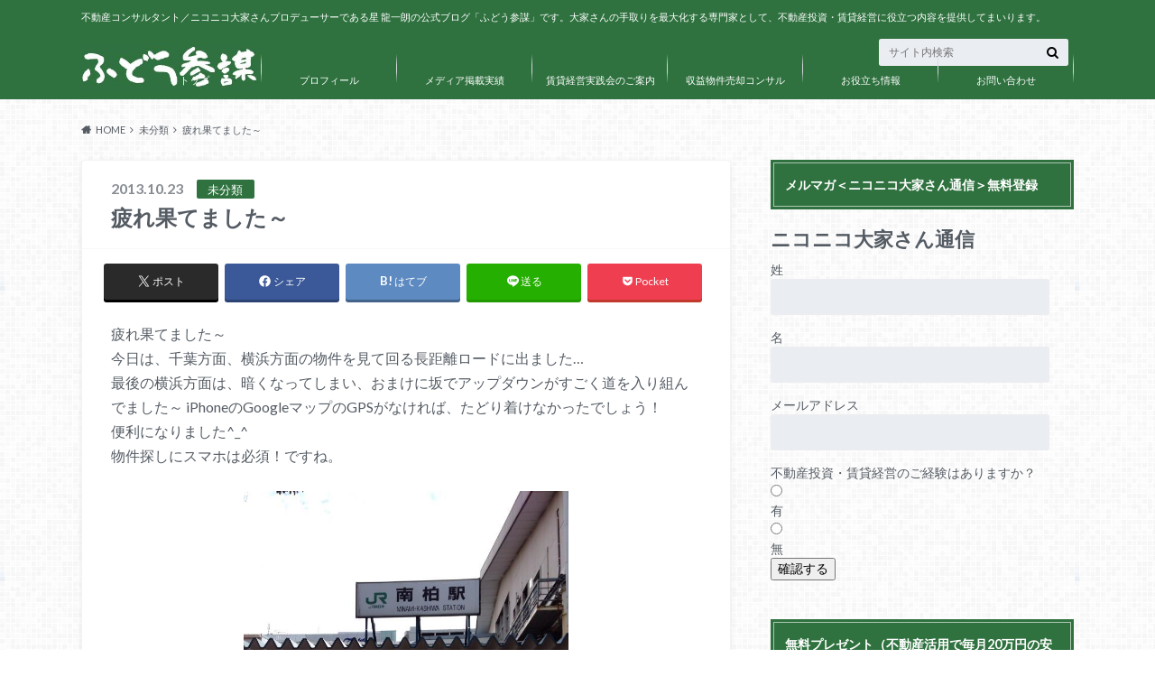

--- FILE ---
content_type: text/html; charset=UTF-8
request_url: https://www.dragon16star.com/%E7%96%B2%E3%82%8C%E6%9E%9C%E3%81%A6%E3%81%BE%E3%81%97%E3%81%9F%EF%BD%9E/
body_size: 16973
content:
<!doctype html>
<html lang="ja">

	<head>
		<meta charset="utf-8">

		<meta http-equiv="X-UA-Compatible" content="IE=edge">

		<title>疲れ果てました～ | ニコニコ大家さんプロデューサー　　　　星 龍一朗  公式ブログ</title>

		<meta name="HandheldFriendly" content="True">
		<meta name="MobileOptimized" content="320">
		<meta name="viewport" content="width=device-width, initial-scale=1"/>

		<link rel="pingback" href="https://www.dragon16star.com/xmlrpc.php">




		<meta name='robots' content='max-image-preview:large' />
<link rel='dns-prefetch' href='//ajax.googleapis.com' />
<link rel='dns-prefetch' href='//www.googletagmanager.com' />
<link rel='dns-prefetch' href='//fonts.googleapis.com' />
<link rel='dns-prefetch' href='//maxcdn.bootstrapcdn.com' />
<link rel="alternate" type="application/rss+xml" title="ニコニコ大家さんプロデューサー　　　　星 龍一朗  公式ブログ &raquo; フィード" href="https://www.dragon16star.com/feed/" />
<link rel="alternate" type="application/rss+xml" title="ニコニコ大家さんプロデューサー　　　　星 龍一朗  公式ブログ &raquo; コメントフィード" href="https://www.dragon16star.com/comments/feed/" />
<link rel="alternate" type="application/rss+xml" title="ニコニコ大家さんプロデューサー　　　　星 龍一朗  公式ブログ &raquo; 疲れ果てました～ のコメントのフィード" href="https://www.dragon16star.com/%e7%96%b2%e3%82%8c%e6%9e%9c%e3%81%a6%e3%81%be%e3%81%97%e3%81%9f%ef%bd%9e/feed/" />
<script type="text/javascript">
/* <![CDATA[ */
window._wpemojiSettings = {"baseUrl":"https:\/\/s.w.org\/images\/core\/emoji\/15.0.3\/72x72\/","ext":".png","svgUrl":"https:\/\/s.w.org\/images\/core\/emoji\/15.0.3\/svg\/","svgExt":".svg","source":{"concatemoji":"https:\/\/www.dragon16star.com\/wp-includes\/js\/wp-emoji-release.min.js"}};
/*! This file is auto-generated */
!function(i,n){var o,s,e;function c(e){try{var t={supportTests:e,timestamp:(new Date).valueOf()};sessionStorage.setItem(o,JSON.stringify(t))}catch(e){}}function p(e,t,n){e.clearRect(0,0,e.canvas.width,e.canvas.height),e.fillText(t,0,0);var t=new Uint32Array(e.getImageData(0,0,e.canvas.width,e.canvas.height).data),r=(e.clearRect(0,0,e.canvas.width,e.canvas.height),e.fillText(n,0,0),new Uint32Array(e.getImageData(0,0,e.canvas.width,e.canvas.height).data));return t.every(function(e,t){return e===r[t]})}function u(e,t,n){switch(t){case"flag":return n(e,"\ud83c\udff3\ufe0f\u200d\u26a7\ufe0f","\ud83c\udff3\ufe0f\u200b\u26a7\ufe0f")?!1:!n(e,"\ud83c\uddfa\ud83c\uddf3","\ud83c\uddfa\u200b\ud83c\uddf3")&&!n(e,"\ud83c\udff4\udb40\udc67\udb40\udc62\udb40\udc65\udb40\udc6e\udb40\udc67\udb40\udc7f","\ud83c\udff4\u200b\udb40\udc67\u200b\udb40\udc62\u200b\udb40\udc65\u200b\udb40\udc6e\u200b\udb40\udc67\u200b\udb40\udc7f");case"emoji":return!n(e,"\ud83d\udc26\u200d\u2b1b","\ud83d\udc26\u200b\u2b1b")}return!1}function f(e,t,n){var r="undefined"!=typeof WorkerGlobalScope&&self instanceof WorkerGlobalScope?new OffscreenCanvas(300,150):i.createElement("canvas"),a=r.getContext("2d",{willReadFrequently:!0}),o=(a.textBaseline="top",a.font="600 32px Arial",{});return e.forEach(function(e){o[e]=t(a,e,n)}),o}function t(e){var t=i.createElement("script");t.src=e,t.defer=!0,i.head.appendChild(t)}"undefined"!=typeof Promise&&(o="wpEmojiSettingsSupports",s=["flag","emoji"],n.supports={everything:!0,everythingExceptFlag:!0},e=new Promise(function(e){i.addEventListener("DOMContentLoaded",e,{once:!0})}),new Promise(function(t){var n=function(){try{var e=JSON.parse(sessionStorage.getItem(o));if("object"==typeof e&&"number"==typeof e.timestamp&&(new Date).valueOf()<e.timestamp+604800&&"object"==typeof e.supportTests)return e.supportTests}catch(e){}return null}();if(!n){if("undefined"!=typeof Worker&&"undefined"!=typeof OffscreenCanvas&&"undefined"!=typeof URL&&URL.createObjectURL&&"undefined"!=typeof Blob)try{var e="postMessage("+f.toString()+"("+[JSON.stringify(s),u.toString(),p.toString()].join(",")+"));",r=new Blob([e],{type:"text/javascript"}),a=new Worker(URL.createObjectURL(r),{name:"wpTestEmojiSupports"});return void(a.onmessage=function(e){c(n=e.data),a.terminate(),t(n)})}catch(e){}c(n=f(s,u,p))}t(n)}).then(function(e){for(var t in e)n.supports[t]=e[t],n.supports.everything=n.supports.everything&&n.supports[t],"flag"!==t&&(n.supports.everythingExceptFlag=n.supports.everythingExceptFlag&&n.supports[t]);n.supports.everythingExceptFlag=n.supports.everythingExceptFlag&&!n.supports.flag,n.DOMReady=!1,n.readyCallback=function(){n.DOMReady=!0}}).then(function(){return e}).then(function(){var e;n.supports.everything||(n.readyCallback(),(e=n.source||{}).concatemoji?t(e.concatemoji):e.wpemoji&&e.twemoji&&(t(e.twemoji),t(e.wpemoji)))}))}((window,document),window._wpemojiSettings);
/* ]]> */
</script>
<style id='wp-emoji-styles-inline-css' type='text/css'>

	img.wp-smiley, img.emoji {
		display: inline !important;
		border: none !important;
		box-shadow: none !important;
		height: 1em !important;
		width: 1em !important;
		margin: 0 0.07em !important;
		vertical-align: -0.1em !important;
		background: none !important;
		padding: 0 !important;
	}
</style>
<link rel='stylesheet' id='wp-block-library-css' href='https://www.dragon16star.com/wp-includes/css/dist/block-library/style.min.css' type='text/css' media='all' />
<style id='classic-theme-styles-inline-css' type='text/css'>
/*! This file is auto-generated */
.wp-block-button__link{color:#fff;background-color:#32373c;border-radius:9999px;box-shadow:none;text-decoration:none;padding:calc(.667em + 2px) calc(1.333em + 2px);font-size:1.125em}.wp-block-file__button{background:#32373c;color:#fff;text-decoration:none}
</style>
<style id='global-styles-inline-css' type='text/css'>
:root{--wp--preset--aspect-ratio--square: 1;--wp--preset--aspect-ratio--4-3: 4/3;--wp--preset--aspect-ratio--3-4: 3/4;--wp--preset--aspect-ratio--3-2: 3/2;--wp--preset--aspect-ratio--2-3: 2/3;--wp--preset--aspect-ratio--16-9: 16/9;--wp--preset--aspect-ratio--9-16: 9/16;--wp--preset--color--black: #000000;--wp--preset--color--cyan-bluish-gray: #abb8c3;--wp--preset--color--white: #ffffff;--wp--preset--color--pale-pink: #f78da7;--wp--preset--color--vivid-red: #cf2e2e;--wp--preset--color--luminous-vivid-orange: #ff6900;--wp--preset--color--luminous-vivid-amber: #fcb900;--wp--preset--color--light-green-cyan: #7bdcb5;--wp--preset--color--vivid-green-cyan: #00d084;--wp--preset--color--pale-cyan-blue: #8ed1fc;--wp--preset--color--vivid-cyan-blue: #0693e3;--wp--preset--color--vivid-purple: #9b51e0;--wp--preset--gradient--vivid-cyan-blue-to-vivid-purple: linear-gradient(135deg,rgba(6,147,227,1) 0%,rgb(155,81,224) 100%);--wp--preset--gradient--light-green-cyan-to-vivid-green-cyan: linear-gradient(135deg,rgb(122,220,180) 0%,rgb(0,208,130) 100%);--wp--preset--gradient--luminous-vivid-amber-to-luminous-vivid-orange: linear-gradient(135deg,rgba(252,185,0,1) 0%,rgba(255,105,0,1) 100%);--wp--preset--gradient--luminous-vivid-orange-to-vivid-red: linear-gradient(135deg,rgba(255,105,0,1) 0%,rgb(207,46,46) 100%);--wp--preset--gradient--very-light-gray-to-cyan-bluish-gray: linear-gradient(135deg,rgb(238,238,238) 0%,rgb(169,184,195) 100%);--wp--preset--gradient--cool-to-warm-spectrum: linear-gradient(135deg,rgb(74,234,220) 0%,rgb(151,120,209) 20%,rgb(207,42,186) 40%,rgb(238,44,130) 60%,rgb(251,105,98) 80%,rgb(254,248,76) 100%);--wp--preset--gradient--blush-light-purple: linear-gradient(135deg,rgb(255,206,236) 0%,rgb(152,150,240) 100%);--wp--preset--gradient--blush-bordeaux: linear-gradient(135deg,rgb(254,205,165) 0%,rgb(254,45,45) 50%,rgb(107,0,62) 100%);--wp--preset--gradient--luminous-dusk: linear-gradient(135deg,rgb(255,203,112) 0%,rgb(199,81,192) 50%,rgb(65,88,208) 100%);--wp--preset--gradient--pale-ocean: linear-gradient(135deg,rgb(255,245,203) 0%,rgb(182,227,212) 50%,rgb(51,167,181) 100%);--wp--preset--gradient--electric-grass: linear-gradient(135deg,rgb(202,248,128) 0%,rgb(113,206,126) 100%);--wp--preset--gradient--midnight: linear-gradient(135deg,rgb(2,3,129) 0%,rgb(40,116,252) 100%);--wp--preset--font-size--small: 13px;--wp--preset--font-size--medium: 20px;--wp--preset--font-size--large: 36px;--wp--preset--font-size--x-large: 42px;--wp--preset--spacing--20: 0.44rem;--wp--preset--spacing--30: 0.67rem;--wp--preset--spacing--40: 1rem;--wp--preset--spacing--50: 1.5rem;--wp--preset--spacing--60: 2.25rem;--wp--preset--spacing--70: 3.38rem;--wp--preset--spacing--80: 5.06rem;--wp--preset--shadow--natural: 6px 6px 9px rgba(0, 0, 0, 0.2);--wp--preset--shadow--deep: 12px 12px 50px rgba(0, 0, 0, 0.4);--wp--preset--shadow--sharp: 6px 6px 0px rgba(0, 0, 0, 0.2);--wp--preset--shadow--outlined: 6px 6px 0px -3px rgba(255, 255, 255, 1), 6px 6px rgba(0, 0, 0, 1);--wp--preset--shadow--crisp: 6px 6px 0px rgba(0, 0, 0, 1);}:where(.is-layout-flex){gap: 0.5em;}:where(.is-layout-grid){gap: 0.5em;}body .is-layout-flex{display: flex;}.is-layout-flex{flex-wrap: wrap;align-items: center;}.is-layout-flex > :is(*, div){margin: 0;}body .is-layout-grid{display: grid;}.is-layout-grid > :is(*, div){margin: 0;}:where(.wp-block-columns.is-layout-flex){gap: 2em;}:where(.wp-block-columns.is-layout-grid){gap: 2em;}:where(.wp-block-post-template.is-layout-flex){gap: 1.25em;}:where(.wp-block-post-template.is-layout-grid){gap: 1.25em;}.has-black-color{color: var(--wp--preset--color--black) !important;}.has-cyan-bluish-gray-color{color: var(--wp--preset--color--cyan-bluish-gray) !important;}.has-white-color{color: var(--wp--preset--color--white) !important;}.has-pale-pink-color{color: var(--wp--preset--color--pale-pink) !important;}.has-vivid-red-color{color: var(--wp--preset--color--vivid-red) !important;}.has-luminous-vivid-orange-color{color: var(--wp--preset--color--luminous-vivid-orange) !important;}.has-luminous-vivid-amber-color{color: var(--wp--preset--color--luminous-vivid-amber) !important;}.has-light-green-cyan-color{color: var(--wp--preset--color--light-green-cyan) !important;}.has-vivid-green-cyan-color{color: var(--wp--preset--color--vivid-green-cyan) !important;}.has-pale-cyan-blue-color{color: var(--wp--preset--color--pale-cyan-blue) !important;}.has-vivid-cyan-blue-color{color: var(--wp--preset--color--vivid-cyan-blue) !important;}.has-vivid-purple-color{color: var(--wp--preset--color--vivid-purple) !important;}.has-black-background-color{background-color: var(--wp--preset--color--black) !important;}.has-cyan-bluish-gray-background-color{background-color: var(--wp--preset--color--cyan-bluish-gray) !important;}.has-white-background-color{background-color: var(--wp--preset--color--white) !important;}.has-pale-pink-background-color{background-color: var(--wp--preset--color--pale-pink) !important;}.has-vivid-red-background-color{background-color: var(--wp--preset--color--vivid-red) !important;}.has-luminous-vivid-orange-background-color{background-color: var(--wp--preset--color--luminous-vivid-orange) !important;}.has-luminous-vivid-amber-background-color{background-color: var(--wp--preset--color--luminous-vivid-amber) !important;}.has-light-green-cyan-background-color{background-color: var(--wp--preset--color--light-green-cyan) !important;}.has-vivid-green-cyan-background-color{background-color: var(--wp--preset--color--vivid-green-cyan) !important;}.has-pale-cyan-blue-background-color{background-color: var(--wp--preset--color--pale-cyan-blue) !important;}.has-vivid-cyan-blue-background-color{background-color: var(--wp--preset--color--vivid-cyan-blue) !important;}.has-vivid-purple-background-color{background-color: var(--wp--preset--color--vivid-purple) !important;}.has-black-border-color{border-color: var(--wp--preset--color--black) !important;}.has-cyan-bluish-gray-border-color{border-color: var(--wp--preset--color--cyan-bluish-gray) !important;}.has-white-border-color{border-color: var(--wp--preset--color--white) !important;}.has-pale-pink-border-color{border-color: var(--wp--preset--color--pale-pink) !important;}.has-vivid-red-border-color{border-color: var(--wp--preset--color--vivid-red) !important;}.has-luminous-vivid-orange-border-color{border-color: var(--wp--preset--color--luminous-vivid-orange) !important;}.has-luminous-vivid-amber-border-color{border-color: var(--wp--preset--color--luminous-vivid-amber) !important;}.has-light-green-cyan-border-color{border-color: var(--wp--preset--color--light-green-cyan) !important;}.has-vivid-green-cyan-border-color{border-color: var(--wp--preset--color--vivid-green-cyan) !important;}.has-pale-cyan-blue-border-color{border-color: var(--wp--preset--color--pale-cyan-blue) !important;}.has-vivid-cyan-blue-border-color{border-color: var(--wp--preset--color--vivid-cyan-blue) !important;}.has-vivid-purple-border-color{border-color: var(--wp--preset--color--vivid-purple) !important;}.has-vivid-cyan-blue-to-vivid-purple-gradient-background{background: var(--wp--preset--gradient--vivid-cyan-blue-to-vivid-purple) !important;}.has-light-green-cyan-to-vivid-green-cyan-gradient-background{background: var(--wp--preset--gradient--light-green-cyan-to-vivid-green-cyan) !important;}.has-luminous-vivid-amber-to-luminous-vivid-orange-gradient-background{background: var(--wp--preset--gradient--luminous-vivid-amber-to-luminous-vivid-orange) !important;}.has-luminous-vivid-orange-to-vivid-red-gradient-background{background: var(--wp--preset--gradient--luminous-vivid-orange-to-vivid-red) !important;}.has-very-light-gray-to-cyan-bluish-gray-gradient-background{background: var(--wp--preset--gradient--very-light-gray-to-cyan-bluish-gray) !important;}.has-cool-to-warm-spectrum-gradient-background{background: var(--wp--preset--gradient--cool-to-warm-spectrum) !important;}.has-blush-light-purple-gradient-background{background: var(--wp--preset--gradient--blush-light-purple) !important;}.has-blush-bordeaux-gradient-background{background: var(--wp--preset--gradient--blush-bordeaux) !important;}.has-luminous-dusk-gradient-background{background: var(--wp--preset--gradient--luminous-dusk) !important;}.has-pale-ocean-gradient-background{background: var(--wp--preset--gradient--pale-ocean) !important;}.has-electric-grass-gradient-background{background: var(--wp--preset--gradient--electric-grass) !important;}.has-midnight-gradient-background{background: var(--wp--preset--gradient--midnight) !important;}.has-small-font-size{font-size: var(--wp--preset--font-size--small) !important;}.has-medium-font-size{font-size: var(--wp--preset--font-size--medium) !important;}.has-large-font-size{font-size: var(--wp--preset--font-size--large) !important;}.has-x-large-font-size{font-size: var(--wp--preset--font-size--x-large) !important;}
:where(.wp-block-post-template.is-layout-flex){gap: 1.25em;}:where(.wp-block-post-template.is-layout-grid){gap: 1.25em;}
:where(.wp-block-columns.is-layout-flex){gap: 2em;}:where(.wp-block-columns.is-layout-grid){gap: 2em;}
:root :where(.wp-block-pullquote){font-size: 1.5em;line-height: 1.6;}
</style>
<link rel='stylesheet' id='style-css' href='https://www.dragon16star.com/wp-content/themes/albatros/style.css' type='text/css' media='all' />
<link rel='stylesheet' id='child-style-css' href='https://www.dragon16star.com/wp-content/themes/albatros_custom/style.css' type='text/css' media='all' />
<link rel='stylesheet' id='shortcode-css' href='https://www.dragon16star.com/wp-content/themes/albatros/library/css/shortcode.css' type='text/css' media='all' />
<link rel='stylesheet' id='gf_Oswald-css' href='//fonts.googleapis.com/css?family=Oswald%3A400%2C300%2C700' type='text/css' media='all' />
<link rel='stylesheet' id='gf_Lato-css' href='//fonts.googleapis.com/css?family=Lato%3A400%2C700%2C400italic%2C700italic' type='text/css' media='all' />
<link rel='stylesheet' id='fontawesome-css' href='//maxcdn.bootstrapcdn.com/font-awesome/4.6.0/css/font-awesome.min.css' type='text/css' media='all' />
<script type="text/javascript" src="//ajax.googleapis.com/ajax/libs/jquery/1.12.2/jquery.min.js" id="jquery-js"></script>

<!-- Site Kit によって追加された Google タグ（gtag.js）スニペット -->
<!-- Google アナリティクス スニペット (Site Kit が追加) -->
<script type="text/javascript" src="https://www.googletagmanager.com/gtag/js?id=GT-K4V43TG" id="google_gtagjs-js" async></script>
<script type="text/javascript" id="google_gtagjs-js-after">
/* <![CDATA[ */
window.dataLayer = window.dataLayer || [];function gtag(){dataLayer.push(arguments);}
gtag("set","linker",{"domains":["www.dragon16star.com"]});
gtag("js", new Date());
gtag("set", "developer_id.dZTNiMT", true);
gtag("config", "GT-K4V43TG");
 window._googlesitekit = window._googlesitekit || {}; window._googlesitekit.throttledEvents = []; window._googlesitekit.gtagEvent = (name, data) => { var key = JSON.stringify( { name, data } ); if ( !! window._googlesitekit.throttledEvents[ key ] ) { return; } window._googlesitekit.throttledEvents[ key ] = true; setTimeout( () => { delete window._googlesitekit.throttledEvents[ key ]; }, 5 ); gtag( "event", name, { ...data, event_source: "site-kit" } ); }; 
/* ]]> */
</script>
<link rel="https://api.w.org/" href="https://www.dragon16star.com/wp-json/" /><link rel="alternate" title="JSON" type="application/json" href="https://www.dragon16star.com/wp-json/wp/v2/posts/696" /><link rel="canonical" href="https://www.dragon16star.com/%e7%96%b2%e3%82%8c%e6%9e%9c%e3%81%a6%e3%81%be%e3%81%97%e3%81%9f%ef%bd%9e/" />
<link rel='shortlink' href='https://www.dragon16star.com/?p=696' />
<link rel="alternate" title="oEmbed (JSON)" type="application/json+oembed" href="https://www.dragon16star.com/wp-json/oembed/1.0/embed?url=https%3A%2F%2Fwww.dragon16star.com%2F%25e7%2596%25b2%25e3%2582%258c%25e6%259e%259c%25e3%2581%25a6%25e3%2581%25be%25e3%2581%2597%25e3%2581%259f%25ef%25bd%259e%2F" />
<link rel="alternate" title="oEmbed (XML)" type="text/xml+oembed" href="https://www.dragon16star.com/wp-json/oembed/1.0/embed?url=https%3A%2F%2Fwww.dragon16star.com%2F%25e7%2596%25b2%25e3%2582%258c%25e6%259e%259c%25e3%2581%25a6%25e3%2581%25be%25e3%2581%2597%25e3%2581%259f%25ef%25bd%259e%2F&#038;format=xml" />
<meta name="generator" content="Site Kit by Google 1.170.0" /><style type="text/css">
body{color: #545B63;}
a{color: #4B99B5;}
a:hover{color: #74B7CF;}
#main .article footer .post-categories li a,#main .article footer .tags a{  background: #4B99B5;  border:1px solid #4B99B5;}
#main .article footer .tags a{color:#4B99B5; background: none;}
#main .article footer .post-categories li a:hover,#main .article footer .tags a:hover{ background:#74B7CF;  border-color:#74B7CF;}
input[type="text"],input[type="password"],input[type="datetime"],input[type="datetime-local"],input[type="date"],input[type="month"],input[type="time"],input[type="week"],input[type="number"],input[type="email"],input[type="url"],input[type="search"],input[type="tel"],input[type="color"],select,textarea,.field { background-color: #eaedf2;}
/*ヘッダー*/
.header{background: #2f723f;}
.header .subnav .site_description,.header .mobile_site_description{color:  #fff;}
.nav li a,.subnav .linklist li a,.subnav .linklist li a:before {color: #fff;}
.nav li a:hover,.subnav .linklist li a:hover{color:#FFFF00;}
.subnav .contactbutton a{background: #235D72;}
.subnav .contactbutton a:hover{background:#3F7E94;}
@media only screen and (min-width: 768px) {
	.nav ul {background: #323944;}
	.nav li ul.sub-menu li a{color: #B0B4BA;}
}
/*メインエリア*/
.byline .cat-name{background: #2f723f; color:  #fff;}
.widgettitle {background: #2f723f; color:  #fff;}
.widget li a:after{color: #2f723f!important;}

/* 投稿ページ吹き出し見出し */
.single .entry-content h2{background: #5C6B80;}
.single .entry-content h2:after{border-top-color:#5C6B80;}
/* リスト要素 */
.entry-content ul li:before{ background: #5C6B80;}
.entry-content ol li:before{ background: #5C6B80;}
/* カテゴリーラベル */
.single .authorbox .author-newpost li .cat-name,.related-box li .cat-name{ background: #2f723f;color:  #fff;}
/* CTA */
.cta-inner{ background: #323944;}
/* ローカルナビ */
.local-nav .title a{ background: #4B99B5;}
.local-nav .current_page_item a{color:#4B99B5;}
/* ランキングバッジ */
ul.wpp-list li a:before{background: #2f723f;color:  #fff;}
/* アーカイブのボタン */
.readmore a{border:1px solid #4B99B5;color:#4B99B5;}
.readmore a:hover{background:#4B99B5;color:#fff;}
/* ボタンの色 */
.btn-wrap a{background: #4B99B5;border: 1px solid #4B99B5;}
.btn-wrap a:hover{background: #74B7CF;}
.btn-wrap.simple a{border:1px solid #4B99B5;color:#4B99B5;}
.btn-wrap.simple a:hover{background:#4B99B5;}
/* コメント */
.blue-btn, .comment-reply-link, #submit { background-color: #4B99B5; }
.blue-btn:hover, .comment-reply-link:hover, #submit:hover, .blue-btn:focus, .comment-reply-link:focus, #submit:focus {background-color: #74B7CF; }
/* サイドバー */
.widget a{text-decoration:none; color:#666;}
.widget a:hover{color:#999;}
/*フッター*/
#footer-top{background-color: #323944; color: #86909E;}
.footer a,#footer-top a{color: #B0B4BA;}
#footer-top .widgettitle{color: #86909E;}
.footer {background-color: #323944;color: #86909E;}
.footer-links li:before{ color: #2f723f;}
/* ページネーション */
.pagination a, .pagination span,.page-links a , .page-links ul > li > span{color: #4B99B5;}
.pagination a:hover, .pagination a:focus,.page-links a:hover, .page-links a:focus{background-color: #4B99B5;}
.pagination .current:hover, .pagination .current:focus{color: #74B7CF;}
</style>
<style type="text/css" id="custom-background-css">
body.custom-background { background-image: url("https://www.dragon16star.com/wp-content/themes/albatros/library/images/body_bg01.png"); background-position: left top; background-size: auto; background-repeat: repeat; background-attachment: fixed; }
</style>
			<style type="text/css" id="wp-custom-css">
			/*
カスタム CSS へようこそ!

CSS (カスケーディングスタイルシート)
は、ブラウザに対し Web
ページの表示方法を指定するためのコードです。このコメントを削除し、カスタマイズを始めることができます。

デフォルトでは、ここで指定したカスタムスタイルはテーマのスタイルシートが読み込まれた後に追加されます。つまり、デフォルトの
CSS
ルールを上書きできるということです。テーマのスタイルシートの内容をここにコピーする必要はありません。追加したい内容だけを書き込んでください。
*/		</style>
		

	</head>

	<body class="post-template-default single single-post postid-696 single-format-standard custom-background">

	<svg xmlns="http://www.w3.org/2000/svg" width="0" height="0" focusable="false" role="none" style="visibility:hidden; position:absolute; left:-9999px; overflow:hidden;">
		<defs>
			<symbol viewBox="0 0 512 512" id="oc-x-svg"><path d="M299.8,219.7L471,20.7h-40.6L281.7,193.4L163,20.7H26l179.6,261.4L26,490.7h40.6l157-182.5L349,490.7h137L299.8,219.7 L299.8,219.7z M244.2,284.3l-18.2-26L81.2,51.2h62.3l116.9,167.1l18.2,26l151.9,217.2h-62.3L244.2,284.3L244.2,284.3z"/></symbol>
			<symbol viewBox="0 0 512 512" id="oc-facebook-svg"><path d="M504 256C504 119 393 8 256 8S8 119 8 256c0 123.78 90.69 226.38 209.25 245V327.69h-63V256h63v-54.64c0-62.15 37-96.48 93.67-96.48 27.14 0 55.52 4.84 55.52 4.84v61h-31.28c-30.8 0-40.41 19.12-40.41 38.73V256h68.78l-11 71.69h-57.78V501C413.31 482.38 504 379.78 504 256z"/></symbol>
			<symbol viewBox="0 0 32 32" id="oc-line-svg"><path d="M25.82 13.151c0.465 0 0.84 0.38 0.84 0.841 0 0.46-0.375 0.84-0.84 0.84h-2.34v1.5h2.34c0.465 0 0.84 0.377 0.84 0.84 0 0.459-0.375 0.839-0.84 0.839h-3.181c-0.46 0-0.836-0.38-0.836-0.839v-6.361c0-0.46 0.376-0.84 0.84-0.84h3.181c0.461 0 0.836 0.38 0.836 0.84 0 0.465-0.375 0.84-0.84 0.84h-2.34v1.5zM20.68 17.172c0 0.36-0.232 0.68-0.576 0.795-0.085 0.028-0.177 0.041-0.265 0.041-0.281 0-0.521-0.12-0.68-0.333l-3.257-4.423v3.92c0 0.459-0.372 0.839-0.841 0.839-0.461 0-0.835-0.38-0.835-0.839v-6.361c0-0.36 0.231-0.68 0.573-0.793 0.080-0.031 0.181-0.044 0.259-0.044 0.26 0 0.5 0.139 0.66 0.339l3.283 4.44v-3.941c0-0.46 0.376-0.84 0.84-0.84 0.46 0 0.84 0.38 0.84 0.84zM13.025 17.172c0 0.459-0.376 0.839-0.841 0.839-0.46 0-0.836-0.38-0.836-0.839v-6.361c0-0.46 0.376-0.84 0.84-0.84 0.461 0 0.837 0.38 0.837 0.84zM9.737 18.011h-3.181c-0.46 0-0.84-0.38-0.84-0.839v-6.361c0-0.46 0.38-0.84 0.84-0.84 0.464 0 0.84 0.38 0.84 0.84v5.521h2.341c0.464 0 0.839 0.377 0.839 0.84 0 0.459-0.376 0.839-0.839 0.839zM32 13.752c0-7.161-7.18-12.989-16-12.989s-16 5.828-16 12.989c0 6.415 5.693 11.789 13.38 12.811 0.521 0.109 1.231 0.344 1.411 0.787 0.16 0.401 0.105 1.021 0.051 1.44l-0.219 1.36c-0.060 0.401-0.32 1.581 1.399 0.86 1.721-0.719 9.221-5.437 12.581-9.3 2.299-2.519 3.397-5.099 3.397-7.957z"/></symbol>
			<symbol viewBox="0 0 50 50" id="oc-pocket-svg"><path d="M8.04,6.5c-2.24,.15-3.6,1.42-3.6,3.7v13.62c0,11.06,11,19.75,20.52,19.68,10.7-.08,20.58-9.11,20.58-19.68V10.2c0-2.28-1.44-3.57-3.7-3.7H8.04Zm8.67,11.08l8.25,7.84,8.26-7.84c3.7-1.55,5.31,2.67,3.79,3.9l-10.76,10.27c-.35,.33-2.23,.33-2.58,0l-10.76-10.27c-1.45-1.36,.44-5.65,3.79-3.9h0Z"/></symbol>
			<symbol viewBox="0 0 50 50" id="oc-feedly-svg"><path d="M20.42,44.65h9.94c1.59,0,3.12-.63,4.25-1.76l12-12c2.34-2.34,2.34-6.14,0-8.48L29.64,5.43c-2.34-2.34-6.14-2.34-8.48,0L4.18,22.4c-2.34,2.34-2.34,6.14,0,8.48l12,12c1.12,1.12,2.65,1.76,4.24,1.76Zm-2.56-11.39l-.95-.95c-.39-.39-.39-1.02,0-1.41l7.07-7.07c.39-.39,1.02-.39,1.41,0l2.12,2.12c.39,.39,.39,1.02,0,1.41l-5.9,5.9c-.19,.19-.44,.29-.71,.29h-2.34c-.27,0-.52-.11-.71-.29Zm10.36,4.71l-.95,.95c-.19,.19-.44,.29-.71,.29h-2.34c-.27,0-.52-.11-.71-.29l-.95-.95c-.39-.39-.39-1.02,0-1.41l2.12-2.12c.39-.39,1.02-.39,1.41,0l2.12,2.12c.39,.39,.39,1.02,0,1.41ZM11.25,25.23l12.73-12.73c.39-.39,1.02-.39,1.41,0l2.12,2.12c.39,.39,.39,1.02,0,1.41l-11.55,11.55c-.19,.19-.45,.29-.71,.29h-2.34c-.27,0-.52-.11-.71-.29l-.95-.95c-.39-.39-.39-1.02,0-1.41Z"/></symbol>
			<symbol viewBox="0 0 50 50" id="oc-user_url-svg"><path d="M33.62,25c0,1.99-.11,3.92-.3,5.75H16.67c-.19-1.83-.38-3.76-.38-5.75s.19-3.92,.38-5.75h16.66c.19,1.83,.3,3.76,.3,5.75Zm13.65-5.75c.48,1.84,.73,3.76,.73,5.75s-.25,3.91-.73,5.75h-11.06c.19-1.85,.29-3.85,.29-5.75s-.1-3.9-.29-5.75h11.06Zm-.94-2.88h-10.48c-.9-5.74-2.68-10.55-4.97-13.62,7.04,1.86,12.76,6.96,15.45,13.62Zm-13.4,0h-15.87c.55-3.27,1.39-6.17,2.43-8.5,.94-2.12,1.99-3.66,3.01-4.63,1.01-.96,1.84-1.24,2.5-1.24s1.49,.29,2.5,1.24c1.02,.97,2.07,2.51,3.01,4.63,1.03,2.34,1.88,5.23,2.43,8.5h0Zm-29.26,0C6.37,9.72,12.08,4.61,19.12,2.76c-2.29,3.07-4.07,7.88-4.97,13.62H3.67Zm10.12,2.88c-.19,1.85-.37,3.77-.37,5.75s.18,3.9,.37,5.75H2.72c-.47-1.84-.72-3.76-.72-5.75s.25-3.91,.72-5.75H13.79Zm5.71,22.87c-1.03-2.34-1.88-5.23-2.43-8.5h15.87c-.55,3.27-1.39,6.16-2.43,8.5-.94,2.13-1.99,3.67-3.01,4.64-1.01,.95-1.84,1.24-2.58,1.24-.58,0-1.41-.29-2.42-1.24-1.02-.97-2.07-2.51-3.01-4.64h0Zm-.37,5.12c-7.04-1.86-12.76-6.96-15.45-13.62H14.16c.9,5.74,2.68,10.55,4.97,13.62h0Zm11.75,0c2.29-3.07,4.07-7.88,4.97-13.62h10.48c-2.7,6.66-8.41,11.76-15.45,13.62h0Z"/></symbol>
			</defs>
		</svg>

		<div id="container">

					
			<header class="header" role="banner">

				<div id="inner-header" class="wrap cf">


					
<div id="logo">
																		<p class="h1 img"><a href="https://www.dragon16star.com"><img src="http://www.dragon16star.com/wp-content/uploads/2015/11/logo88.jpg" alt="ニコニコ大家さんプロデューサー　　　　星 龍一朗  公式ブログ"></a></p>
											</div>					
					
					<div class="subnav cf">
										<p class="site_description">不動産コンサルタント／ニコニコ大家さんプロデューサーである星 龍一朗の公式ブログ「ふどう参謀」です。大家さんの手取りを最大化する専門家として、不動産投資・賃貸経営に役立つ内容を提供してまいります。</p>
										
										
										
					<form role="search" method="get" id="searchform" class="searchform" action="https://www.dragon16star.com/">
    <div>
        <label for="s" class="screen-reader-text"></label>
        <input type="search" id="s" name="s" value="" placeholder="サイト内検索" /><button type="submit" id="searchsubmit" ><i class="fa fa-search"></i></button>
    </div>
</form>					</div>

					<nav id="g_nav" role="navigation">
						<ul id="menu-%e3%83%98%e3%83%83%e3%83%80%e3%83%bc" class="nav top-nav cf"><li id="menu-item-85" class="menu-item menu-item-type-custom menu-item-object-custom menu-item-85"><a href="http://dragon16star.com">トップ</a></li>
<li id="menu-item-1784" class="menu-item menu-item-type-post_type menu-item-object-page menu-item-1784"><a href="https://www.dragon16star.com/hoshiprofile/">プロフィール</a></li>
<li id="menu-item-3156" class="menu-item menu-item-type-post_type menu-item-object-page menu-item-3156"><a href="https://www.dragon16star.com/%e3%83%a1%e3%83%87%e3%82%a3%e3%82%a2%e6%8e%b2%e8%bc%89%e5%ae%9f%e7%b8%be/">メディア掲載実績</a></li>
<li id="menu-item-1885" class="menu-item menu-item-type-post_type menu-item-object-page menu-item-1885"><a href="https://www.dragon16star.com/consulmember/">賃貸経営実践会のご案内</a></li>
<li id="menu-item-2478" class="menu-item menu-item-type-post_type menu-item-object-page menu-item-2478"><a href="https://www.dragon16star.com/baikyaku/">収益物件売却コンサル</a></li>
<li id="menu-item-35" class="menu-item menu-item-type-post_type menu-item-object-page menu-item-35"><a href="https://www.dragon16star.com/%e3%81%8a%e5%bd%b9%e7%ab%8b%e3%81%a1%e3%83%84%e3%83%bc%e3%83%ab/">お役立ち情報</a></li>
<li id="menu-item-82" class="menu-item menu-item-type-post_type menu-item-object-page menu-item-82"><a href="https://www.dragon16star.com/%e3%81%8a%e5%95%8f%e3%81%84%e5%90%88%e3%82%8f%e3%81%9b/">お問い合わせ</a></li>
</ul>
					</nav>

				</div>

			</header>


<div id="breadcrumb" class="breadcrumb inner wrap cf"><ul itemscope itemtype="http://schema.org/BreadcrumbList"><li itemprop="itemListElement" itemscope itemtype="http://schema.org/ListItem" class="bc_homelink"><a itemprop="item" href="https://www.dragon16star.com/"><span itemprop="name">HOME</span></a><meta itemprop="position" content="1" /></li><li itemprop="itemListElement" itemscope itemtype="http://schema.org/ListItem"><a itemprop="item" href="https://www.dragon16star.com/category/%e6%9c%aa%e5%88%86%e9%a1%9e/"><span itemprop="name">未分類</span></a><meta itemprop="position" content="2" /></li><li itemprop="itemListElement" itemscope itemtype="http://schema.org/ListItem" class="bc_posttitle"><span itemprop="name">疲れ果てました～</span><meta itemprop="position" content="3" /></li></ul></div>

			<div id="content">

				<div id="inner-content" class="wrap cf">

					<main id="main" class="m-all t-2of3 d-5of7 cf" role="main">

						

		              <article id="post-696" class="post-696 post type-post status-publish format-standard hentry category-1 article cf" role="article">
		
		                <header class="article-header entry-header">
		                  <p class="byline entry-meta vcard">
			                		
							<span class="date entry-date updated" itemprop="datePublished" datetime="2013-10-23">2013.10.23</span>
			                <span class="cat-name cat-id-1">未分類</span>
			                <span class="author" style="display: none;"><span class="fn">dragon16star</span></span>
									                  </p>
		
		
		                  <h1 class="entry-title single-title" itemprop="headline" rel="bookmark">疲れ果てました～</h1>
		
		                </header>
		
						
												
<div class="share short">

<div class="sns">
<ul class="cf">

<li class="twitter"> 
<a target="blank" href="//twitter.com/intent/tweet?url=https%3A%2F%2Fwww.dragon16star.com%2F%25e7%2596%25b2%25e3%2582%258c%25e6%259e%259c%25e3%2581%25a6%25e3%2581%25be%25e3%2581%2597%25e3%2581%259f%25ef%25bd%259e%2F&text=%E7%96%B2%E3%82%8C%E6%9E%9C%E3%81%A6%E3%81%BE%E3%81%97%E3%81%9F%EF%BD%9E&tw_p=tweetbutton" onclick="window.open(this.href, 'tweetwindow', 'width=550, height=450,personalbar=0,toolbar=0,scrollbars=1,resizable=1'); return false;"><svg class="oc_sns__svgicon"><use xlink:href="#oc-x-svg"></use></svg><span class="text">ポスト</span><span class="count"></span></a>
</li>

<li class="facebook">
<a href="http://www.facebook.com/sharer.php?src=bm&u=https%3A%2F%2Fwww.dragon16star.com%2F%25e7%2596%25b2%25e3%2582%258c%25e6%259e%259c%25e3%2581%25a6%25e3%2581%25be%25e3%2581%2597%25e3%2581%259f%25ef%25bd%259e%2F&t=%E7%96%B2%E3%82%8C%E6%9E%9C%E3%81%A6%E3%81%BE%E3%81%97%E3%81%9F%EF%BD%9E" onclick="javascript:window.open(this.href, '', 'menubar=no,toolbar=no,resizable=yes,scrollbars=yes,height=300,width=600');return false;"><svg class="oc_sns__svgicon"><use xlink:href="#oc-facebook-svg"></use></svg><span class="text">シェア</span><span class="count"></span></a>
</li>

<li class="hatebu">       
<a href="//b.hatena.ne.jp/add?mode=confirm&url=https://www.dragon16star.com/%e7%96%b2%e3%82%8c%e6%9e%9c%e3%81%a6%e3%81%be%e3%81%97%e3%81%9f%ef%bd%9e/&title=%E7%96%B2%E3%82%8C%E6%9E%9C%E3%81%A6%E3%81%BE%E3%81%97%E3%81%9F%EF%BD%9E" onclick="window.open(this.href, 'HBwindow', 'width=600, height=400, menubar=no, toolbar=no, scrollbars=yes'); return false;" target="_blank"><span class="text">はてブ</span><span class="count"></span></a>
</li>

<li class="line">
<a href="//line.me/R/msg/text/?%E7%96%B2%E3%82%8C%E6%9E%9C%E3%81%A6%E3%81%BE%E3%81%97%E3%81%9F%EF%BD%9E%0Ahttps%3A%2F%2Fwww.dragon16star.com%2F%25e7%2596%25b2%25e3%2582%258c%25e6%259e%259c%25e3%2581%25a6%25e3%2581%25be%25e3%2581%2597%25e3%2581%259f%25ef%25bd%259e%2F"><svg class="oc_sns__svgicon"><use xlink:href="#oc-line-svg"></use></svg><span class="text">送る</span></a>
</li>

<li class="pocket">
<a href="//getpocket.com/edit?url=https://www.dragon16star.com/%e7%96%b2%e3%82%8c%e6%9e%9c%e3%81%a6%e3%81%be%e3%81%97%e3%81%9f%ef%bd%9e/&title=疲れ果てました～" onclick="window.open(this.href, 'FBwindow', 'width=550, height=350, menubar=no, toolbar=no, scrollbars=yes'); return false;"><svg class="oc_sns__svgicon"><use xlink:href="#oc-pocket-svg"></use></svg><span class="text">Pocket</span><span class="count"></span></a></li>
</ul>
</div> 


</div>						
						
		                <section class="entry-content cf" itemprop="articleBody">

						

						<p>疲れ果てました～<br />
今日は、千葉方面、横浜方面の物件を見て回る長距離ロードに出ました…<br />
最後の横浜方面は、暗くなってしまい、おまけに坂でアップダウンがすごく道を入り組んでました～ iPhoneのGoogleマップのGPSがなければ、たどり着けなかったでしょう！<br />
便利になりました^_^<br />
物件探しにスマホは必須！ですね。<center><img width='360' src='http://www.dragon16star.com/wp-content/uploads/2013/10/filename17.jpg'></center></p>

						
		                </section>

												
						



						

												<div class="sharewrap">
										            <h3>シェア！</h3>
													
<div class="share">

<div class="sns">
<ul class="cf">

<li class="twitter"> 
<a target="blank" href="//twitter.com/intent/tweet?url=https%3A%2F%2Fwww.dragon16star.com%2F%25e7%2596%25b2%25e3%2582%258c%25e6%259e%259c%25e3%2581%25a6%25e3%2581%25be%25e3%2581%2597%25e3%2581%259f%25ef%25bd%259e%2F&text=%E7%96%B2%E3%82%8C%E6%9E%9C%E3%81%A6%E3%81%BE%E3%81%97%E3%81%9F%EF%BD%9E&tw_p=tweetbutton" onclick="window.open(this.href, 'tweetwindow', 'width=550, height=450,personalbar=0,toolbar=0,scrollbars=1,resizable=1'); return false;"><svg class="oc_sns__svgicon"><use xlink:href="#oc-x-svg"></use></svg><span class="text">ポスト</span><span class="count"></span></a>
</li>

<li class="facebook">
<a href="http://www.facebook.com/sharer.php?src=bm&u=https%3A%2F%2Fwww.dragon16star.com%2F%25e7%2596%25b2%25e3%2582%258c%25e6%259e%259c%25e3%2581%25a6%25e3%2581%25be%25e3%2581%2597%25e3%2581%259f%25ef%25bd%259e%2F&t=%E7%96%B2%E3%82%8C%E6%9E%9C%E3%81%A6%E3%81%BE%E3%81%97%E3%81%9F%EF%BD%9E" onclick="javascript:window.open(this.href, '', 'menubar=no,toolbar=no,resizable=yes,scrollbars=yes,height=300,width=600');return false;"><svg class="oc_sns__svgicon"><use xlink:href="#oc-facebook-svg"></use></svg><span class="text">シェア</span><span class="count"></span></a>
</li>

<li class="hatebu">       
<a href="//b.hatena.ne.jp/add?mode=confirm&url=https://www.dragon16star.com/%e7%96%b2%e3%82%8c%e6%9e%9c%e3%81%a6%e3%81%be%e3%81%97%e3%81%9f%ef%bd%9e/&title=%E7%96%B2%E3%82%8C%E6%9E%9C%E3%81%A6%E3%81%BE%E3%81%97%E3%81%9F%EF%BD%9E" onclick="window.open(this.href, 'HBwindow', 'width=600, height=400, menubar=no, toolbar=no, scrollbars=yes'); return false;" target="_blank"><span class="text">はてブ</span><span class="count"></span></a>
</li>

<li class="line">
<a href="//line.me/R/msg/text/?%E7%96%B2%E3%82%8C%E6%9E%9C%E3%81%A6%E3%81%BE%E3%81%97%E3%81%9F%EF%BD%9E%0Ahttps%3A%2F%2Fwww.dragon16star.com%2F%25e7%2596%25b2%25e3%2582%258c%25e6%259e%259c%25e3%2581%25a6%25e3%2581%25be%25e3%2581%2597%25e3%2581%259f%25ef%25bd%259e%2F"><svg class="oc_sns__svgicon"><use xlink:href="#oc-line-svg"></use></svg><span class="text">送る</span></a>
</li>     

<li class="pocket">
<a href="//getpocket.com/edit?url=https://www.dragon16star.com/%e7%96%b2%e3%82%8c%e6%9e%9c%e3%81%a6%e3%81%be%e3%81%97%e3%81%9f%ef%bd%9e/&title=疲れ果てました～" onclick="window.open(this.href, 'FBwindow', 'width=550, height=350, menubar=no, toolbar=no, scrollbars=yes'); return false;"><svg class="oc_sns__svgicon"><use xlink:href="#oc-pocket-svg"></use></svg><span class="text">Pocket</span><span class="count"></span></a></li>


<li class="feedly">
<a href="https://feedly.com/i/subscription/feed/https%3A%2F%2Fwww.dragon16star.com%2Ffeed%2F"  target="blank"><svg class="oc_sns__svgicon"><use xlink:href="#oc-feedly-svg"></use></svg><span class="text">feedly</span><span class="count"></span></a></li>    
</ul>
</div>
</div>						</div>
												
						
						

  
  	<div id="respond" class="comment-respond">
		<h3 id="reply-title" class="comment-reply-title">コメントを残す <small><a rel="nofollow" id="cancel-comment-reply-link" href="/%E7%96%B2%E3%82%8C%E6%9E%9C%E3%81%A6%E3%81%BE%E3%81%97%E3%81%9F%EF%BD%9E/#respond" style="display:none;">コメントをキャンセル</a></small></h3><form action="https://www.dragon16star.com/wp-comments-post.php" method="post" id="commentform" class="comment-form" novalidate><p class="comment-notes"><span id="email-notes">メールアドレスが公開されることはありません。</span> <span class="required-field-message"><span class="required">※</span> が付いている欄は必須項目です</span></p><p class="comment-form-comment"><label for="comment">コメント <span class="required">※</span></label> <textarea id="comment" name="comment" cols="45" rows="8" maxlength="65525" required></textarea></p><p class="comment-form-author"><label for="author">名前 <span class="required">※</span></label> <input id="author" name="author" type="text" value="" size="30" maxlength="245" autocomplete="name" required /></p>
<p class="comment-form-email"><label for="email">メール <span class="required">※</span></label> <input id="email" name="email" type="email" value="" size="30" maxlength="100" aria-describedby="email-notes" autocomplete="email" required /></p>
<p class="comment-form-url"><label for="url">サイト</label> <input id="url" name="url" type="url" value="" size="30" maxlength="200" autocomplete="url" /></p>
<p class="comment-form-cookies-consent"><input id="wp-comment-cookies-consent" name="wp-comment-cookies-consent" type="checkbox" value="yes" /> <label for="wp-comment-cookies-consent">次回のコメントで使用するためブラウザーに自分の名前、メールアドレス、サイトを保存する。</label></p>
<p class="form-submit"><input name="submit" type="submit" id="submit" class="submit" value="コメントを送信" /> <input type='hidden' name='comment_post_ID' value='696' id='comment_post_ID' />
<input type='hidden' name='comment_parent' id='comment_parent' value='0' />
</p></form>	</div><!-- #respond -->
	

		                <footer class="article-footer">

							<div class="category-newpost-wrap">
							<h3><a href="https://www.dragon16star.com/category/%e6%9c%aa%e5%88%86%e9%a1%9e/" rel="category tag">未分類</a>の最新記事</h3>
														<ul class="category-newpost cf">
																					<li class="cf"><span class="date">2025.10.17</span><a href="https://www.dragon16star.com/r070928seminnarhoukoku/" title="◆開催報告◆７周年特別企画！9/28（日）「賃貸経営実践会第86回 継続勉強会＆懇親会」"> ◆開催報告◆７周年特別企画！9/28（日）「賃貸経営実践会第86回 継続勉強会＆懇親会」</a></li>
														<li class="cf"><span class="date">2018.05.17</span><a href="https://www.dragon16star.com/fki%e7%ac%ac5%e5%9b%9e%e4%b8%8d%e5%8b%95%e7%94%a3%e6%9c%80%e6%96%b0%e5%8b%95%e5%90%91%e3%82%bb%e3%83%9f%e3%83%8a%e3%83%bc%e3%80%8c%e4%b8%8d%e5%8b%95%e7%94%a3%e3%81%ae%e7%b6%ad%e6%8c%81%e3%82%b3/" title="FKI第5回不動産最新動向セミナー「不動産の維持コストはこんなに下げられる！」＆懇親会　開催のご案内"> FKI第5回不動産最新動向セミナー「不動産の維持コストはこんなに下げられる！」＆懇親会　開催のご案内</a></li>
														<li class="cf"><span class="date">2015.01.27</span><a href="https://www.dragon16star.com/%e6%98%a8%e5%a4%9c%e3%81%af%e3%80%81%e5%80%8b%e5%88%a5%e3%82%b3%e3%83%b3%e3%82%b5%e3%83%ab%e4%bc%9a%e5%93%a1%e3%81%95%e3%82%93%e3%81%a8%e3%81%ae%e9%9d%a2%e8%ab%87%e3%82%92%e8%a1%8c/" title="昨夜は、個別コンサル会員さんとの面談を行&#8230;"> 昨夜は、個別コンサル会員さんとの面談を行&#8230;</a></li>
														<li class="cf"><span class="date">2015.01.25</span><a href="https://www.dragon16star.com/%e4%bb%8a%e6%97%a5%e3%82%82%e3%83%91%e3%83%bc%e3%82%bd%e3%83%8a%e3%83%ab%e3%83%95%e3%82%a1%e3%82%a4%e3%83%8a%e3%83%b3%e3%82%b9%e3%81%ae%e3%82%ad%e3%83%a3%e3%83%83%e3%82%b7%e3%83%a5/" title="今日もパーソナルファイナンスのキャッシュ&#8230;"> 今日もパーソナルファイナンスのキャッシュ&#8230;</a></li>
														<li class="cf"><span class="date">2015.01.24</span><a href="https://www.dragon16star.com/%e5%8a%b4%e5%83%8d%e7%b5%84%e5%90%88%e3%81%ae%e6%9c%ac%e5%b1%b1%e3%80%81%e9%80%a3%e5%90%88%e3%81%ae%e3%83%93%e3%83%ab%e3%81%a7%e3%80%81%e3%83%95%e3%82%a1%e3%82%a4%e3%83%8a%e3%83%b3/" title="労働組合の本山、連合のビルで、ファイナン&#8230;"> 労働組合の本山、連合のビルで、ファイナン&#8230;</a></li>
																					</ul>
							</div>
	
			                <ul class="post-categories">
	<li><a href="https://www.dragon16star.com/category/%e6%9c%aa%e5%88%86%e9%a1%9e/" rel="category tag">未分類</a></li></ul>			
			                		
		                </footer>
						
		              </article>
		

<div class="authorbox">
						
	<div class="np-post">	
		<div class="navigation">
				<div class="prev"><a href="https://www.dragon16star.com/%e4%bb%8a%e6%97%a5%e3%81%af%e3%80%81%e4%bb%a5%e5%89%8d%e3%81%ae%e8%81%b7%e5%a0%b4%e3%81%ae%e5%85%88%e8%bc%a9%e3%81%a8%e4%b9%85/" rel="prev">今日は、以前の職場の先輩と久&#8230;</a></div>
						<div class="next"><a href="https://www.dragon16star.com/%e9%80%a3%e5%b8%af%e4%bf%9d%e8%a8%bc%e4%ba%ba%e3%81%aa%e3%81%97%e3%81%a7%ef%bc%91%ef%bc%90%e5%84%84%e5%86%86%e3%81%ae%e8%9e%8d/" rel="next">連帯保証人なしで１０億円の融&#8230;</a></div>
				</div>
	</div>
</div>


  <div class="related-box original-related cf">
    <div class="inbox">
	    <h2 class="related-h h_ttl"><span class="gf">RECOMMEND</span>こちらの記事も人気です。</h2>
		    <div class="related-post">
				<ul class="related-list cf">

  	        <li rel="bookmark" title="満員御礼^_^">
		        <a href="https://www.dragon16star.com/%e6%ba%80%e5%93%a1%e5%be%a1%e7%a4%bc_/" rel=\"bookmark" title="満員御礼^_^" class="title">
		        	<figure class="eyecatch">
	        	                <img src="https://www.dragon16star.com/wp-content/themes/albatros/library/images/noimg.png" />
	        		            </figure>
					<span class="cat-name">未分類</span>
					<time class="date">2013.10.30</time>
					<h3 class="ttl">
満員御礼^_^					</h3>
				</a>
	        </li>
  	        <li rel="bookmark" title="気づきませんでした。。。">
		        <a href="https://www.dragon16star.com/%e6%b0%97%e3%81%a5%e3%81%8d%e3%81%be%e3%81%9b%e3%82%93%e3%81%a7%e3%81%97%e3%81%9f%e3%80%82%e3%80%82%e3%80%82/" rel=\"bookmark" title="気づきませんでした。。。" class="title">
		        	<figure class="eyecatch">
	        	                <img src="https://www.dragon16star.com/wp-content/themes/albatros/library/images/noimg.png" />
	        		            </figure>
					<span class="cat-name">未分類</span>
					<time class="date">2014.4.11</time>
					<h3 class="ttl">
気づきませんでした。。。					</h3>
				</a>
	        </li>
  	        <li rel="bookmark" title="不動産売買契約書の瑕疵担保責&#8230;">
		        <a href="https://www.dragon16star.com/%e4%b8%8d%e5%8b%95%e7%94%a3%e5%a3%b2%e8%b2%b7%e5%a5%91%e7%b4%84%e6%9b%b8%e3%81%ae%e7%91%95%e7%96%b5%e6%8b%85%e4%bf%9d%e8%b2%ac/" rel=\"bookmark" title="不動産売買契約書の瑕疵担保責&#8230;" class="title">
		        	<figure class="eyecatch">
	        	                <img src="https://www.dragon16star.com/wp-content/themes/albatros/library/images/noimg.png" />
	        		            </figure>
					<span class="cat-name">未分類</span>
					<time class="date">2013.10.20</time>
					<h3 class="ttl">
不動産売買契約書の瑕疵担保責...					</h3>
				</a>
	        </li>
  	        <li rel="bookmark" title="9大特典プレゼント付！アマゾンキャンペーン開催">
		        <a href="https://www.dragon16star.com/9%e5%a4%a7%e7%89%b9%e5%85%b8%e3%83%97%e3%83%ac%e3%82%bc%e3%83%b3%e3%83%88%e4%bb%98%ef%bc%81%e3%82%a2%e3%83%9e%e3%82%be%e3%83%b3%e3%82%ad%e3%83%a3%e3%83%b3%e3%83%9a%e3%83%bc%e3%83%b3%e9%96%8b%e5%82%ac/" rel=\"bookmark" title="9大特典プレゼント付！アマゾンキャンペーン開催" class="title">
		        	<figure class="eyecatch">
	        	                <img src="https://www.dragon16star.com/wp-content/themes/albatros/library/images/noimg.png" />
	        		            </figure>
					<span class="cat-name">未分類</span>
					<time class="date">2014.1.30</time>
					<h3 class="ttl">
9大特典プレゼント付！アマゾンキャンペーン開催					</h3>
				</a>
	        </li>
  	        <li rel="bookmark" title="今日、11月18日は歌手・森進一さ&#8230;">
		        <a href="https://www.dragon16star.com/%e4%bb%8a%e6%97%a5%e3%80%8111%e6%9c%8818%e6%97%a5%e3%81%af%e6%ad%8c%e6%89%8b%e3%83%bb%e6%a3%ae%e9%80%b2%e4%b8%80%e3%81%95/" rel=\"bookmark" title="今日、11月18日は歌手・森進一さ&#8230;" class="title">
		        	<figure class="eyecatch">
	        	                <img src="https://www.dragon16star.com/wp-content/themes/albatros/library/images/noimg.png" />
	        		            </figure>
					<span class="cat-name">未分類</span>
					<time class="date">2014.11.18</time>
					<h3 class="ttl">
今日、11月18日は歌手・森進一さ...					</h3>
				</a>
	        </li>
  	        <li rel="bookmark" title="【ニコニコ大家さん名言集】">
		        <a href="https://www.dragon16star.com/%e3%80%90%e3%83%8b%e3%82%b3%e3%83%8b%e3%82%b3%e5%a4%a7%e5%ae%b6%e3%81%95%e3%82%93%e5%90%8d%e8%a8%80%e9%9b%86%e3%80%91/" rel=\"bookmark" title="【ニコニコ大家さん名言集】" class="title">
		        	<figure class="eyecatch">
	        	                <img src="https://www.dragon16star.com/wp-content/themes/albatros/library/images/noimg.png" />
	        		            </figure>
					<span class="cat-name">未分類</span>
					<time class="date">2013.10.15</time>
					<h3 class="ttl">
【ニコニコ大家さん名言集】					</h3>
				</a>
	        </li>
  	        <li rel="bookmark" title="今日、11月23日は勤労感謝の日！&#8230;">
		        <a href="https://www.dragon16star.com/%e4%bb%8a%e6%97%a5%e3%80%8111%e6%9c%8823%e6%97%a5%e3%81%af%e5%8b%a4%e5%8a%b4%e6%84%9f%e8%ac%9d%e3%81%ae%e6%97%a5%ef%bc%81/" rel=\"bookmark" title="今日、11月23日は勤労感謝の日！&#8230;" class="title">
		        	<figure class="eyecatch">
	        	                <img src="https://www.dragon16star.com/wp-content/themes/albatros/library/images/noimg.png" />
	        		            </figure>
					<span class="cat-name">未分類</span>
					<time class="date">2014.11.23</time>
					<h3 class="ttl">
今日、11月23日は勤労感謝の日！...					</h3>
				</a>
	        </li>
  	        <li rel="bookmark" title="破産寸前に追い込まれました(&#8230;">
		        <a href="https://www.dragon16star.com/%e7%a0%b4%e7%94%a3%e5%af%b8%e5%89%8d%e3%81%ab%e8%bf%bd%e3%81%84%e8%be%bc%e3%81%be%e3%82%8c%e3%81%be%e3%81%97%e3%81%9f/" rel=\"bookmark" title="破産寸前に追い込まれました(&#8230;" class="title">
		        	<figure class="eyecatch">
	        	                <img src="https://www.dragon16star.com/wp-content/themes/albatros/library/images/noimg.png" />
	        		            </figure>
					<span class="cat-name">未分類</span>
					<time class="date">2014.4.14</time>
					<h3 class="ttl">
破産寸前に追い込まれました(...					</h3>
				</a>
	        </li>
  
  			</ul>
	    </div>
    </div>
</div>
  

						
						

					</main>

									<div id="sidebar1" class="sidebar m-all t-1of3 d-2of7 last-col cf" role="complementary">
					
					 
					
										
										
					
											<div id="custom_html-3" class="widget_text widget widget_custom_html"><h4 class="widgettitle"><span>メルマガ＜ニコニコ大家さん通信＞無料登録</span></h4><div class="textwidget custom-html-widget"><link rel="stylesheet" type="text/css" href="https://news.2525ooya.com/p/format_css?item_id=xF1rQ3c3&format=div&form_align=&label_align=&radio_float=&checkbox_float=&label_width=0&input_width=0&theme_name=1_2&ver=3" />
<link rel="stylesheet" type="text/css" href="https://news.2525ooya.com/p/mobile_css?item_id=xF1rQ3c3&format=div&form_align=&label_align=&radio_float=&checkbox_float=&label_width=0&input_width=0&theme_name=1_2&ver=3" />
<link rel="stylesheet" type="text/css" href="https://news.2525ooya.com/css/form/myasp-ui-form.css?d=20230707093530">

<div class="content_title">
    <h2>ニコニコ大家さん通信 </h2>
</div>


<div class="content_form">
    <form action="https://news.2525ooya.com/p/r/xF1rQ3c3" enctype="multipart/form-data" id="UserItemForm" class="myForm" method="post" accept-charset="utf-8">
        <input type="hidden" name="_method" value="POST"/>
        

        <!-- 姓 -->
        <div class="input text input_unit  required">
            <div class="my_column my_left">
                <div class="label_frame">
                    <label for="Username1" class="form_input_label  required">姓</label>
                </div>
            </div>
            <div class="my_column my_right">
                <input name="data[User][name1]" id="Username1" value="" class=" required" type="text"/>
            </div>
        </div>

        <!-- 名 -->
        <div class="input text input_unit  required">
            <div class="my_column my_left">
                <div class="label_frame">
                    <label for="Username2" class="form_input_label  required">名</label>
                </div>
            </div>
            <div class="my_column my_right">
                <input name="data[User][name2]" id="Username2" value="" class=" required" type="text"/>
            </div>
        </div>

        <!-- メールアドレス -->
        <div class="input text input_unit  required">
            <div class="my_column my_left">
                <div class="label_frame">
                    <label for="Usermail" class="form_input_label  required">メールアドレス</label>
                </div>
            </div>
            <div class="my_column my_right">
                <input name="data[User][mail]" id="Usermail" value="" class=" required" type="text"/>
            </div>
        </div>

        <!-- 不動産投資・賃貸経営のご経験はありますか？ -->
        <div class="input radiobutton input_unit  required ">
            <div class="my_column my_left">
                <div class="label_frame">
                    <label for="Userfree2" class="form_input_label">不動産投資・賃貸経営のご経験はありますか？</label>
                </div>
            </div>
            <div class="my_column my_right">
                <div class="radiobutton_frame">
                    <div class="radiobutton_input">
                        <input name="data[User][free2]" type="radio" id="Userfree2_0" class=" required" value="有" />
                    </div>
                    <div class="radiobutton_label">
                        <label for="Userfree2_0" class="form_input_radio_label">有</label>
                    </div>
                </div>
                <div class="radiobutton_frame">
                    <div class="radiobutton_input">
                        <input name="data[User][free2]" type="radio" id="Userfree2_1" class=" required" value="無" />
                    </div>
                    <div class="radiobutton_label">
                        <label for="Userfree2_1" class="form_input_radio_label">無</label>
                    </div>
                </div>
            </div>
        </div>

        <!-- 画像認証 -->
                

        <!-- 確認ボタン -->
        <div class="submit form_input_submit">
            <input type="submit" value="確認する"/>
        </div>
        
        <input type="hidden" id="server_url" value="https://news.2525ooya.com/"/>
        
    <!-- ▼リファラ -->
    <input type="hidden" name="data[User][referer_form_url]" value="" class="UserRefererFormUrl"/>
    <input type="hidden" name="data[User][referer_url]" value="" class="UserRefererUrl"/>

    <script type="text/javascript">
//<!--
    if (document.referrer.length !=0 ){
        if (document.getElementsByClassName("UserRefererUrl"))
        {
        var user_referer_url = document.getElementsByClassName("UserRefererUrl");
        for (var i = 0; i < user_referer_url.length; i++)
        {
            user_referer_url[i].value = document.referrer;
        }
        }
        else if (document.getElementById("UserRefererUrl"))
        {
            document.getElementById("UserRefererUrl").value = document.referrer;
        }
    }


    if (document.getElementsByClassName("UserRefererFormUrl"))
    {
        var user_referer_form_url = document.getElementsByClassName("UserRefererFormUrl");
        for (var i = 0; i < user_referer_form_url.length; i++)
        {
            user_referer_form_url[i].value = location.href;
        }
    }
    else if (document.getElementById("UserRefererFormUrl"))
    {
        document.getElementById("UserRefererFormUrl").value = location.href;
    }
//-->
    </script>
    <!-- ▲リファラ -->

</form>
</div>

<script src="https://news.2525ooya.com/js/validation.js?d=20240730123502"></script>

</div></div><div id="custom_html-4" class="widget_text widget widget_custom_html"><h4 class="widgettitle"><span>無料プレゼント（不動産活用で毎月20万円の安定収入を得るためのオンライン講座）</span></h4><div class="textwidget custom-html-widget"><a href="https://news.2525ooya.com/p/r/m0inPmjV" target="_blank" rel="noopener">
<img		 src="https://www.dragon16star.com/wp-content/uploads/2024/07/スクリーンショット-2022-05-10-14.26.40.png"></a></div></div><div id="text-9" class="widget widget_text"><h4 class="widgettitle"><span>J-REC認定勉強会「四ツ谷大家学園」↓</span></h4>			<div class="textwidget"><a Href="https://yotsuyaooya-ac.net/" target="_blank" rel="noopener"><Img Src="https://www.dragon16star.com/wp-content/uploads/2022/11/1_Primary_logo_512.jpg"></A></div>
		</div><div id="text-7" class="widget widget_text"><h4 class="widgettitle"><span>「賃貸経営実践会 勉強会コース」 についてはコチラ↓</span></h4>			<div class="textwidget"><a Href="https://lp.2525ooya.com/studycourse/" target="_blank" rel="noopener"><Img Src="https://www.dragon16star.com/wp-content/uploads/2025/08/バナーbnr860x360.jpg"></A>
</div>
		</div><div id="text-15" class="widget widget_text"><h4 class="widgettitle"><span>ニコニコ大家さん.com</span></h4>			<div class="textwidget"><p><a Href="https://2525ooya.com/" target="_blank" rel="noopener"><Img Src="https://www.dragon16star.com/wp-content/uploads/2025/07/chintaikeieijissennkailogo.png"></A></p>
</div>
		</div><div id="custom_html-8" class="widget_text widget widget_custom_html"><div class="textwidget custom-html-widget"></div></div><div id="custom_html-6" class="widget_text widget widget_custom_html"><h4 class="widgettitle"><span>売り物件情報配信のLINE公式へのご登録（無料）はコチラ</span></h4><div class="textwidget custom-html-widget"><a href="https://s.lmes.jp/landing-qr/2002341909-3NMQEXP8?uLand=7q4A37" target="_blank" rel="noopener">
<img src="https://qr-official.line.me/gs/M_722qdmll_GW.png?oat_content=qr"></a></div></div><div id="text-8" class="widget widget_text"><h4 class="widgettitle"><span>不動産投資・賃貸経営を短期間で体系的に学ぶにはこちら↓</span></h4>			<div class="textwidget"><a Href="http://www.dragon16star.com/%E4%B8%8D%E5%8B%95%E7%94%A3%E5%AE%9F%E5%8B%99%E6%A4%9C%E5%AE%9A%E3%81%A8%E3%81%AF/" target="_blank" rel="noopener"><Img Src="http://www.dragon16star.com/wp-content/uploads/2015/11/koza1.png"></A></div>
		</div><div id="text-10" class="widget widget_text"><h4 class="widgettitle"><span>協力ネットワーク＆お役立ちサイト</span></h4>			<div class="textwidget"><a Href="https://www.hoken-village.com/"target="_blank"><Img Src="https://www.dragon16star.com/wp-content/uploads/2022/02/272868065_288216119967617_9039169115345612651_n.png"></A></div>
		</div>					
					
				</div>

				</div>

			</div>



<div id="page-top">
	<a href="#header" title="ページトップへ"><i class="fa fa-chevron-up"></i></a>
</div>

							<div id="footer-top" class="cf">
					<div class="inner wrap">
													<div class="m-all t-1of2 d-1of3">
							<div id="text-12" class="widget footerwidget widget_text">			<div class="textwidget"><a href="http://realstar-c.com/" target="_blank" rel="noopener">運営会社</a></div>
		</div>							</div>
												
													<div class="m-all t-1of2 d-1of3">
							<div id="text-13" class="widget footerwidget widget_text">			<div class="textwidget"><a href="http://www.dragon16star.com/privacy-policy/ " target="_blank" rel="noopener">Privacy Policy</a>

</div>
		</div>							</div>
												
													<div class="m-all t-1of2 d-1of3">
							<div id="text-14" class="widget footerwidget widget_text">			<div class="textwidget"><a href="http://www.dragon16star.com/tokushohou/ " target="_blank" rel="noopener">特定商取引法に基づく記載</a>


</div>
		</div>							</div>
											</div>
				</div>
			
			<footer id="footer" class="footer" role="contentinfo">
				<div id="inner-footer" class="wrap cf">
					<div class="m-all t-3of5 d-4of7">
						<nav role="navigation">
													</nav>
					</div>
					<div class="m-all t-2of5 d-3of7">
						<p class="source-org copyright">&copy;Copyright2026 <a href="https://www.dragon16star.com" rel="nofollow">ニコニコ大家さんプロデューサー　　　　星 龍一朗  公式ブログ</a>.All Rights Reserved.</p>
					</div>
				</div>

			</footer>
		</div>


<script type="text/javascript" src="https://www.dragon16star.com/wp-content/themes/albatros/library/js/libs/jquery.meanmenu.min.js" id="jquery.meanmenu-js"></script>
<script type="text/javascript" src="https://www.dragon16star.com/wp-content/themes/albatros/library/js/scripts.js" id="main-js-js"></script>
<script type="text/javascript" src="https://www.dragon16star.com/wp-content/themes/albatros/library/js/libs/modernizr.custom.min.js" id="css-modernizr-js"></script>

	</body>

</html>